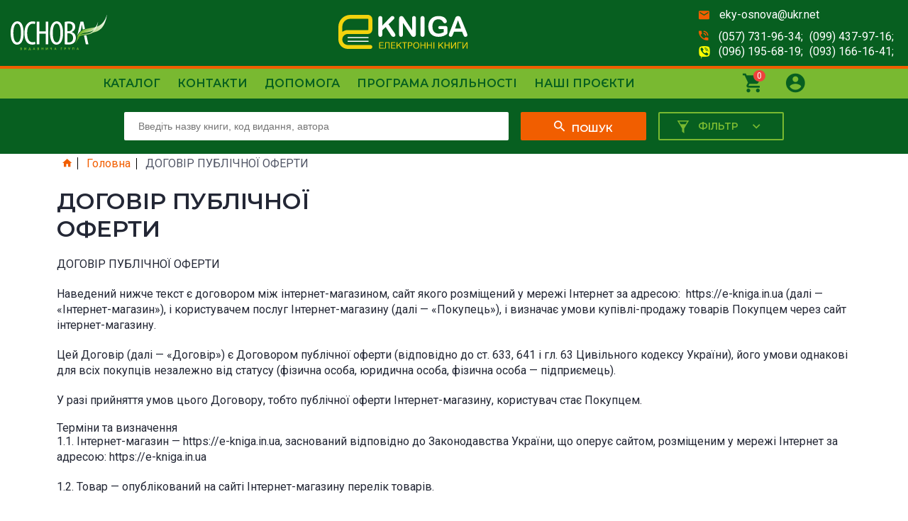

--- FILE ---
content_type: text/html
request_url: https://e-kniga.in.ua/page/litsenzionnoe_soglashenie/
body_size: 14588
content:
<!DOCTYPE html>
<html lang="en">
<head>
    <meta charset="UTF-8">
    <meta name="viewport" content="width=device-width, initial-scale=1">
    <base href="https://e-kniga.in.ua/" />
    <title>ДОГОВІР ПУБЛІЧНОЇ ОФЕРТИ</title>
    <meta name="keywords" content="">
    <meta name="description" content="Ліцензійна угода сайту https://e-kniga.in.ua ДОГОВІР ПУБЛІЧНОЇ ОФЕРТИ">

    <link href="https://fonts.googleapis.com/css?family=Roboto:300, 400,500,700&display=swap" rel="stylesheet">
    <link href="https://fonts.googleapis.com/css?family=Montserrat:300,400,500,600,700&display=swap" rel="stylesheet">    <link rel="stylesheet" href="./templates/ebook/styles/styles.css">
    <link rel="stylesheet" href="./templates/ebook/styles/add.css?v=3">
    <script src="./templates/ebook//scripts/jquery-3.4.1.min.js" integrity="sha256-CSXorXvZcTkaix6Yvo6HppcZGetbYMGWSFlBw8HfCJo=" crossorigin="anonymous"></script>
    <script src="./templates/ebook/scripts/jquery.selectric.js"></script>
    <script src="./templates/ebook/scripts/owl.carousel.min.js"></script>
    <script src="./templates/ebook/scripts/jquery.fancybox.js"></script>
    <script src="./templates/ebook/scripts/jquery.mask.js"></script>
    <script src="./templates/ebook/scripts/bpopup.js"></script>
    <script src="./templates/ebook/scripts/main.js"></script>
    <link rel="shortcut icon" href="./templates/ebook/images/favicon-green-newnewnews.png" type="image/png">
<meta name="google-site-verification" content="hZF3fRm8psCC07ipCWCgGQWnA8bDBxrez6fgUIooHIc" />
 

 <!-- Hotjar Tracking Code for e-kniga.in.ua -->
<script>
    (function(h,o,t,j,a,r){
        h.hj=h.hj||function(){(h.hj.q=h.hj.q||[]).push(arguments)};
        h._hjSettings={hjid:80828,hjsv:5};
        a=o.getElementsByTagName('head')[0];
        r=o.createElement('script');r.async=1;
        r.src=t+h._hjSettings.hjid+j+h._hjSettings.hjsv;
        a.appendChild(r);
    })(window,document,'//static.hotjar.com/c/hotjar-','.js?sv=');
</script>

</head>
<body>
    <header>
    <div class="header-top">
        <div class="mobile-nav-btn">
            <i class="zmdi zmdi-menu"></i>
        </div>
        <div class="ebok-logo">
            <a href="/"><img src="./templates/ebook/images/osnova-logo.svg" alt="osnova"></a>
        </div>
        <div class="ebok-logo">
            <a href="/"><img src="./templates/ebook/images/e-kniga-logo.svg" alt="e-kniga"></a>
        </div>
        <ul class="header-links">
            <li>
                <i class="zmdi zmdi-email"></i>
                <a href="mailto:eky-osnova@ukr.net">eky-osnova@ukr.net</a>
            </li>
            <li>
                <i class="zmdi zmdi-phone-in-talk"></i>

                <p>
                    <a href="tel:0577319634">(057) 731-96-34&#059;</a>
                    <a href="tel:0994379716">(099) 437-97-16&#059;</a>
                    <a class="vbr" href="tel:0961956819">(096) 195-68-19&#059;</a>
                    <a href="tel:0931661641">(093) 166-16-41&#059;</a>
                </p>
            </li>
        </ul>
        <ul class="mobile-header-toolbar">
            <li>
                <button class="search-btn">
                    <i class="zmdi zmdi-search"></i>
                </button>
            </li>
            <li>
                <button class="filter-btn">
                    <img src="./templates/ebook/images/filter-24px.svg" alt="">
                    <i class="zmdi zmdi-close"></i>
                </button>
            </li>
            <li>
                <button class="cart-btn">
                    <i class="zmdi zmdi-shopping-cart"></i>
                    <span class="header-cart-count">0</span>
                </button>
            </li>
            <li>
                <button class="user-acc-btn">
                    <i class="zmdi zmdi-account-circle"></i>
                </button>
            </li>
        </ul>
    </div>
    <div class="header-bottom-wrapper">
        <div class="header-bottom">
            <nav>
                <ul>
                    <li>
                        <a href="#">Каталог</a>
                        <div class="open-second-lvl-dropdown">
                            <i class="zmdi zmdi-caret-down"></i>
                        </div>
                        <ul class="drop-drown-menu">
                             <li>
                                <a style="color: #ec1212;" href="listproducts.php?discount=true">Акції та знижки</a>
                            </li>
                                                                                                                                                                                                                                                                                                                          <li>
                                <a href="category/Batkam/">Батькам</a>
                            </li>
                                                                                                                                                                                                                                                                                                                                                                                                                                                                                                                                                                                                                                                                                                                                                                                                                                                                                                                                               <li>
                                <a href="category/Zagalna-metodika/">Загальна методика</a>
                            </li>
                                                                                                                                                                                                                                   <li>
                                <a href="category/ZDO/">ЗДО</a>
                            </li>
                                                                                                                                                                                                                                                                                                                                                                                                                                                                                                                                                                                                                                                                                                                                                                                                                                                                                                                                                                                                                                                                                                                          <li>
                                <a href="category/Nova-ukrainska-shkola/">Нова українська школа</a>
                            </li>
                                                                                                                                                                                                                                                                                                                                                                                                                                                                                                                                                                                                                                                                                                                                                                                                                                                                                                                                               <li>
                                <a href="category/Pozaklasna-robota/">Позакласна робота</a>
                            </li>
                                                                                                                 <li>
                                <a href="category/Pochatkova-shkola/">Початкова школа</a>
                            </li>
                                                                                                                                                                                                                                                                                                                                                     <li>
                                <a href="category/Psihologu-Logopedu/">Психологу. Логопеду</a>
                            </li>
                                                                                                                                                                          <li>
                                <a href="category/Starsha-shkola/">Старша школа</a>
                            </li>
                                                                                                                                                                                                                                                                                                                                                                                                                                                                                                                                <li>
                                <a href="category/Upravlinnya-shkoloyu/">Управління школою</a>
                            </li>
                                                                                                                                                                                                                                                                                                                                                                                                                                                                                                                                                                                                                                                                                                                                                                                                                                                         
                        </ul>
                    </li>
                    <li ><a href="page/contacts/">Контакти</a></li>
                    <li ><a href="page/help/">Допомога</a></li>
                    <li ><a href="page/loyalty/">Програма лояльності</a></li>
                    <li ><a href="page/projects/">Наші проєкти</a></li>
                </ul>
            </nav>
            <div class="user-actions">
                <div class="header-cart">
                    <a href="cart.php"><i class="zmdi zmdi-shopping-cart"></i></a>
                    <span class="header-cart-count">0</span>
                    <div class="header-minicart">
                        <h3 class="changethis">Книги, додані у кошик</h3>
                        <h3 class="changethis2" style="display: none;">Ваш кошик порожній</h3>
                        <ul class="minicart-items">

                        </ul>

                        <div class="minicart-actions">
                            <a href="cart.php?addittocart=1" class="buy-products">Оформити замовлення</a>
                            <a href="/" class="continue-shopping">Продовжити покупки</a>
                        </div>
                    </div>
                </div>

                <div class="user-account">
                    
                    
                                        <a href="#"><i class="zmdi zmdi-account-circle"></i></a>
                    <ul class="user-account-dropdown">
                        <li>
                            <a href="login.php"><i class="zmdi zmdi-sign-in"></i> Вхід</a>
                        </li>
                        <li>
                            <a  class="register-new-user"><i class="zmdi zmdi-account-add"></i>Реєстрація</a>
                        </li>
                    </ul>
                                    </div>
            </div>
        </div>
    </div>
    <div class="header-search has-filter-button">
        <form action="listproducts.php" method="get" >
            <input value="" type="text" placeholder="Введіть назву книги, код видання, автора" name="search">
            <button><i class="zmdi zmdi-search"></i><span>Пошук</span></button>
            <button class="open-category-filter-btn"><svg width="24" height="24" viewBox="0 0 24 24" fill="white" xmlns="http://www.w3.org/2000/svg">
                <path d="M3.75 4L10.5 15.3205V19.75L13.5 22V15.3205L20.25 4H3.75ZM17.6093 5.5L15.3735 9.25H8.6265L6.39075 5.5H17.6093Z" fill="#79B931"/>
            </svg>
                <span>Фільтр</span><i class="zmdi zmdi-chevron-down"></i></button>
        </form>
    </div>
    <div class="header-filters header-filters-category">

            <ul class="tab-labels">
                <li class="filter-tab-label   active" data-tab-content="elementary-school">Початкова школа</li>
                <li class="filter-tab-label " data-tab-content="old-school">Старша школа</li>
                <li class="filter-tab-label " data-tab-content="zdo">ЗДО</li>
            </ul>
            <div class="tab-content elementary-school   active">
                <form action="listproducts.php"  class="topfilterform">
                    <div class="filter-param">
                        <label for="subject">Предмет</label>
                        <select name="cat_id" id="subject">
                        	<option value="26">Будь-який</option>
                        	                        	
                            <option  value="77">Інформатика</option>
                                                    	
                            <option  value="78">Інші книги</option>
                                                    	
                            <option  value="75">Англійська мова</option>
                                                    	
                            <option  value="76">Варіативний курс</option>
                                                    	
                            <option  value="79">Математика</option>
                                                    	
                            <option  value="109">Музичне мистецтво</option>
                                                    	
                            <option  value="80">Навчання грамоти</option>
                                                    	
                            <option  value="81">Образотворче мистецтво</option>
                                                    	
                            <option  value="82">Основи здоров'я</option>
                                                    	
                            <option  value="83">Письмо</option>
                                                    	
                            <option  value="84">Природознавство</option>
                                                    	
                            <option  value="86">Трудове навчання</option>
                                                    	
                            <option  value="87">Українська мова</option>
                                                    	
                            <option  value="88">Фізична культура</option>
                                                    	
                            <option  value="89">Читання</option>
                                                    	
                            <option  value="91">Я і Україна</option>
                                                    	
                            <option  value="90">Я досліджую світ</option>
                                                    	
                            <option  value="92">Я у світі</option>
                                                    </select>
                    </div>

                    <div class="filter-param">
                        <label for="school-class">Клас</label>
                        <select name="params[1]" id="school-class">
                        	<option value="">Будь-який</option>
                           	
 <option   value="7">1 клас</option>
                            
                            
 <option   value="8">2 клас</option>
                            
                            
 <option   value="9">3 клас</option>
                            
                            
 <option   value="10">4 клас</option>
                            
                            
                           
                            
                            
                           
                            
                            
                           
                            
                            
                           
                            
                            
                           
                            
                            
                           
                            
                            
                           
                            
                                                    </select>
                    </div>
                    <div class="filter-param">
                        <label for="serial">Серія</label>
                        <select name="params[2]" id="serial">
                            <option value="">Будь-яка</option>
                                                       <option  value="156">Activity book</option>
                                                        <option  value="162">PRO науку</option>
                                                        <option  value="108">А мій не такий, як усі</option>
                                                        <option  value="116">Абетка керівника</option>
                                                        <option  value="186">Адвент</option>
                                                        <option  value="86">Адміністратору школи</option>
                                                        <option  value="82">Бібліотека журналу</option>
                                                        <option  value="170">Бібліотечка вчителя</option>
                                                        <option  value="92">Бібліотечка школяра</option>
                                                        <option  value="177">ВАУ-математика</option>
                                                        <option  value="118">Варіативний курс</option>
                                                        <option  value="163">Веселий тренажер</option>
                                                        <option  value="124">Вихователю ГПД</option>
                                                        <option  value="84">Виховна робота</option>
                                                        <option  value="98">Впевнений старт</option>
                                                        <option  value="161">Візуалізований довідник</option>
                                                        <option  value="91">Готуємось до ЗНО</option>
                                                        <option  value="166">Готуємось до НУШ</option>
                                                        <option  value="147">Граматика для молодших школярів</option>
                                                        <option  value="174">ДЗУМ-навчання</option>
                                                        <option  value="126">Дидактична картотека</option>
                                                        <option  value="81">Дидактичні матеріали</option>
                                                        <option  value="83">Для турботливих батьків</option>
                                                        <option  value="97">До школи залюбки</option>
                                                        <option  value="181">Довідник учня</option>
                                                        <option  value="100">Довідники</option>
                                                        <option  value="140">Домашній репетитор</option>
                                                        <option  value="152">Експрес-підготовка</option>
                                                        <option  value="72">Електронний конструктор уроку</option>
                                                        <option  value="38">Електронний тренажер</option>
                                                        <option  value="107">Енциклопедія цікавинок</option>
                                                        <option  value="106">Життя як проект</option>
                                                        <option  value="101">Життєві компетентності</option>
                                                        <option  value="93">Життєві навички</option>
                                                        <option  value="133">ЗДО+школа</option>
                                                        <option  value="94">ЗДО. Вихователю</option>
                                                        <option  value="99">ЗДО. Керівнику</option>
                                                        <option  value="141">ЗДО. Логопеду</option>
                                                        <option  value="88">ЗДО. Музичному керівнику</option>
                                                        <option  value="157">ЗДО. Психологу</option>
                                                        <option  value="154">ЗДО. Психологія виховання</option>
                                                        <option  value="178">Збірники завдань</option>
                                                        <option  value="176">Зимові канікули</option>
                                                        <option  value="113">Золота педагогічна скарбнця</option>
                                                        <option  value="158">Зошити НУШ</option>
                                                        <option  value="137">Календарне планування</option>
                                                        <option  value="136">Класний керівник</option>
                                                        <option  value="104">Ключові компетентності</option>
                                                        <option  value="112">Книги для сім'ї</option>
                                                        <option  value="185">Кольоровий світ</option>
                                                        <option  value="142">Комп'ютер для вчителя</option>
                                                        <option  value="111">Контроль знань</option>
                                                        <option  value="89">Корисні канікули</option>
                                                        <option  value="164">Корисні навички</option>
                                                        <option  value="80">Кроки до успіху</option>
                                                        <option  value="95">Логопеду</option>
                                                        <option  value="146">Логіка</option>
                                                        <option  value="175">Літні канікули</option>
                                                        <option  value="34">Методична література</option>
                                                        <option  value="109">Моя методика</option>
                                                        <option  value="127">Мудрі казки</option>
                                                        <option  value="114">Мій зошит</option>
                                                        <option  value="76">Мій конспект</option>
                                                        <option  value="169">Мій конспект. Матеріали до уроків</option>
                                                        <option  value="129">Навчально-методичний комплект</option>
                                                        <option  value="150">Навчаюсь сам</option>
                                                        <option  value="123">Навчаємось проектувати</option>
                                                        <option  value="77">Наочні посібники</option>
                                                        <option  value="148">Настільна книга</option>
                                                        <option  value="90">Нова українська школа</option>
                                                        <option  value="165">Новий Базовий компонент</option>
                                                        <option  value="117">Новий стандарт</option>
                                                        <option  value="87">Нові формати освіти</option>
                                                        <option  value="79">Олімпіади</option>
                                                        <option  value="160">Оцінювання</option>
                                                        <option  value="153">Педагогічна майстерня. Інновації</option>
                                                        <option  value="119">Перший тренінг</option>
                                                        <option  value="135">Перші правила маленької людини</option>
                                                        <option  value="130">Поглиблене вивчення</option>
                                                        <option  value="138">Позакласні заходи</option>
                                                        <option  value="139">Популярна психологія</option>
                                                        <option  value="78">Посібник для вчителя</option>
                                                        <option  value="110">Проектна діяльність</option>
                                                        <option  value="131">Професійний довідник</option>
                                                        <option  value="120">Психологічна служба школи</option>
                                                        <option  value="145">Психологія виховання</option>
                                                        <option  value="149">Робоча документація</option>
                                                        <option  value="85">Розмовляємо правильно</option>
                                                        <option  value="121">Розумні прогулянки</option>
                                                        <option  value="96">Рік до школи</option>
                                                        <option  value="134">Соціальному педагогу</option>
                                                        <option  value="143">Творчому педагогу</option>
                                                        <option  value="75">Усі уроки</option>
                                                        <option  value="183">Хочу знати!</option>
                                                        <option  value="173">Цікаве літо</option>
                                                        <option  value="168">Цікаві завдання</option>
                                                        <option  value="184">Чаросвіт</option>
                                                        <option  value="155">Чарівна англійська. Дидактичні матеріали</option>
                                                        <option  value="125">Чемпіони знань</option>
                                                        <option  value="182">Читанки</option>
                                                        <option  value="115">Шкільна бібліотека</option>
                                                        <option  value="151">Шкільний театр</option>
                                                    </select>
                    </div>
                    <div class="filter-param">
                        <label for="type-of-publish">Вид видання</label>
                        <select name="params[3]" id="type-of-publish">
                             <option value="">Будь-який</option>
                                                        <option  value="73">Диски</option>
                                                        <option  value="24">Журнали</option>
                                                        <option  value="27">Зовнішні видавці</option>
                                                        <option  value="51">Зошити</option>
                                                        <option  value="171">Картки</option>
                                                        <option  value="74">Книги</option>
                                                        <option  value="22">Плакати</option>
                                                        <option  value="21">Презентації та конспекти</option>
                                                    </select>
                    </div>
                    <button type="submit"><img src="./templates/ebook/images/filter-24px.svg" alt=""> Застосувати</button>
                    <input type="hidden" name="topfiltercatselectedtab" id="topfiltercatselectedtab" value="elementary-school">
                </form>
            </div>
            <div class="tab-content old-school  ">
                <form action="listproducts.php"  class="topfilterform">
                    <div class="filter-param">
                        <label for="cat_id">Предмет</label>
                        <select name="cat_id" id="old-school-subject">
                          <option value="27">Будь-який</option>
                                                      
                            <option  value="53">Інформатика</option>
                                                      
                            <option  value="54">Історія України</option>
                                                      
                            <option  value="34">Алгебра</option>
                                                      
                            <option  value="45">Англійська мова</option>
                                                      
                            <option  value="46">Біологія</option>
                                                      
                            <option  value="47">Всесвітня історія</option>
                                                      
                            <option  value="48">Географія</option>
                                                      
                            <option  value="49">Геометрія</option>
                                                      
                            <option  value="50">Громадянська освіта</option>
                                                      
                            <option  value="74">Друга іноземна мова</option>
                                                      
                            <option  value="70">Екологія</option>
                                                      
                            <option  value="51">Економіка</option>
                                                      
                            <option  value="52">Зарубіжна література</option>
                                                      
                            <option  value="108">Захист Вітчизни</option>
                                                      
                            <option  value="103">ЗНО</option>
                                                      
                            <option  value="55">Математика</option>
                                                      
                            <option  value="56">Мистецтво</option>
                                                      
                            <option  value="57">Основи здоров'я</option>
                                                      
                            <option  value="114">Пізнаємо природу</option>
                                                      
                            <option  value="58">Правознавство</option>
                                                      
                            <option  value="59">Природознавство</option>
                                                      
                            <option  value="60">Трудове навчання</option>
                                                      
                            <option  value="61">Українська література</option>
                                                      
                            <option  value="64">Українська мова</option>
                                                      
                            <option  value="66">Фізика</option>
                                                      
                            <option  value="67">Фізична культура</option>
                                                      
                            <option  value="69">Факультативні предмети</option>
                                                      
                            <option  value="68">Хімія</option>
                                                    </select>
                    </div>
                    <div class="filter-param">
                        <label for="old-school-class">Клас

                        </label>
                        <select name="params[1]" id="old-school-class">
                             <option value="">Будь-який</option>

                                                       
                           
   
                                                       
                           
   
                                                       
                           
   
                                                       
                           
   
                                                       
                                   <option   value="11">5 клас</option>                    
   
                                                       
                                   <option   value="12">6 клас</option>                    
   
                                                       
                                   <option   value="13">7 клас</option>                    
   
                                                       
                                   <option   value="14">8 клас</option>                    
   
                                                       
                                   <option   value="15">9 клас</option>                    
   
                                                       
                                   <option   value="16">10 клас</option>                    
   
                                                       
                                   <option   value="17">11 клас</option>                    
   
                                                    </select>
                    </div>
                    <div class="filter-param">
                        <label for="old-school-serial">Серія</label>
                        <select name="params[2]" id="old-school-serial">
                            <option value="">Будь-яка</option>
                                                         <option    value="156">Activity book</option>
                                                        <option    value="162">PRO науку</option>
                                                        <option    value="108">А мій не такий, як усі</option>
                                                        <option    value="116">Абетка керівника</option>
                                                        <option    value="186">Адвент</option>
                                                        <option    value="86">Адміністратору школи</option>
                                                        <option    value="82">Бібліотека журналу</option>
                                                        <option    value="170">Бібліотечка вчителя</option>
                                                        <option    value="92">Бібліотечка школяра</option>
                                                        <option    value="177">ВАУ-математика</option>
                                                        <option    value="118">Варіативний курс</option>
                                                        <option    value="163">Веселий тренажер</option>
                                                        <option    value="124">Вихователю ГПД</option>
                                                        <option    value="84">Виховна робота</option>
                                                        <option    value="98">Впевнений старт</option>
                                                        <option    value="161">Візуалізований довідник</option>
                                                        <option    value="91">Готуємось до ЗНО</option>
                                                        <option    value="166">Готуємось до НУШ</option>
                                                        <option    value="147">Граматика для молодших школярів</option>
                                                        <option    value="174">ДЗУМ-навчання</option>
                                                        <option    value="126">Дидактична картотека</option>
                                                        <option    value="81">Дидактичні матеріали</option>
                                                        <option    value="83">Для турботливих батьків</option>
                                                        <option    value="97">До школи залюбки</option>
                                                        <option    value="181">Довідник учня</option>
                                                        <option    value="100">Довідники</option>
                                                        <option    value="140">Домашній репетитор</option>
                                                        <option    value="152">Експрес-підготовка</option>
                                                        <option    value="72">Електронний конструктор уроку</option>
                                                        <option    value="38">Електронний тренажер</option>
                                                        <option    value="107">Енциклопедія цікавинок</option>
                                                        <option    value="106">Життя як проект</option>
                                                        <option    value="101">Життєві компетентності</option>
                                                        <option    value="93">Життєві навички</option>
                                                        <option    value="133">ЗДО+школа</option>
                                                        <option    value="94">ЗДО. Вихователю</option>
                                                        <option    value="99">ЗДО. Керівнику</option>
                                                        <option    value="141">ЗДО. Логопеду</option>
                                                        <option    value="88">ЗДО. Музичному керівнику</option>
                                                        <option    value="157">ЗДО. Психологу</option>
                                                        <option    value="154">ЗДО. Психологія виховання</option>
                                                        <option    value="178">Збірники завдань</option>
                                                        <option    value="176">Зимові канікули</option>
                                                        <option    value="113">Золота педагогічна скарбнця</option>
                                                        <option    value="158">Зошити НУШ</option>
                                                        <option    value="137">Календарне планування</option>
                                                        <option    value="136">Класний керівник</option>
                                                        <option    value="104">Ключові компетентності</option>
                                                        <option    value="112">Книги для сім'ї</option>
                                                        <option    value="185">Кольоровий світ</option>
                                                        <option    value="142">Комп'ютер для вчителя</option>
                                                        <option    value="111">Контроль знань</option>
                                                        <option    value="89">Корисні канікули</option>
                                                        <option    value="164">Корисні навички</option>
                                                        <option    value="80">Кроки до успіху</option>
                                                        <option    value="95">Логопеду</option>
                                                        <option    value="146">Логіка</option>
                                                        <option    value="175">Літні канікули</option>
                                                        <option    value="34">Методична література</option>
                                                        <option    value="109">Моя методика</option>
                                                        <option    value="127">Мудрі казки</option>
                                                        <option    value="114">Мій зошит</option>
                                                        <option    value="76">Мій конспект</option>
                                                        <option    value="169">Мій конспект. Матеріали до уроків</option>
                                                        <option    value="129">Навчально-методичний комплект</option>
                                                        <option    value="150">Навчаюсь сам</option>
                                                        <option    value="123">Навчаємось проектувати</option>
                                                        <option    value="77">Наочні посібники</option>
                                                        <option    value="148">Настільна книга</option>
                                                        <option    value="90">Нова українська школа</option>
                                                        <option    value="165">Новий Базовий компонент</option>
                                                        <option    value="117">Новий стандарт</option>
                                                        <option    value="87">Нові формати освіти</option>
                                                        <option    value="79">Олімпіади</option>
                                                        <option    value="160">Оцінювання</option>
                                                        <option    value="153">Педагогічна майстерня. Інновації</option>
                                                        <option    value="119">Перший тренінг</option>
                                                        <option    value="135">Перші правила маленької людини</option>
                                                        <option    value="130">Поглиблене вивчення</option>
                                                        <option    value="138">Позакласні заходи</option>
                                                        <option    value="139">Популярна психологія</option>
                                                        <option    value="78">Посібник для вчителя</option>
                                                        <option    value="110">Проектна діяльність</option>
                                                        <option    value="131">Професійний довідник</option>
                                                        <option    value="120">Психологічна служба школи</option>
                                                        <option    value="145">Психологія виховання</option>
                                                        <option    value="149">Робоча документація</option>
                                                        <option    value="85">Розмовляємо правильно</option>
                                                        <option    value="121">Розумні прогулянки</option>
                                                        <option    value="96">Рік до школи</option>
                                                        <option    value="134">Соціальному педагогу</option>
                                                        <option    value="143">Творчому педагогу</option>
                                                        <option    value="75">Усі уроки</option>
                                                        <option    value="183">Хочу знати!</option>
                                                        <option    value="173">Цікаве літо</option>
                                                        <option    value="168">Цікаві завдання</option>
                                                        <option    value="184">Чаросвіт</option>
                                                        <option    value="155">Чарівна англійська. Дидактичні матеріали</option>
                                                        <option    value="125">Чемпіони знань</option>
                                                        <option    value="182">Читанки</option>
                                                        <option    value="115">Шкільна бібліотека</option>
                                                        <option    value="151">Шкільний театр</option>
                                                    </select>
                    </div>
                    <div class="filter-param">
                        <label for="old-school-type-of-publish">Вид видання</label>
                        <select name="params[3]" id="old-school-type-of-publish">
                            <option value="">Будь-який</option>
                             <option   value="73">Диски</option>
                                                        <option   value="24">Журнали</option>
                                                        <option   value="27">Зовнішні видавці</option>
                                                        <option   value="51">Зошити</option>
                                                        <option   value="171">Картки</option>
                                                        <option   value="74">Книги</option>
                                                        <option   value="22">Плакати</option>
                                                        <option   value="21">Презентації та конспекти</option>
                                                    </select>
                    </div>
                    <button type="submit"><img src="./templates/ebook/images/filter-24px.svg" alt=""> Застосувати</button>
                    <input type="hidden" name="topfiltercatselectedtab" id="topfiltercatselectedtab" value="old-school">
                </form>
            </div>
            <div class="tab-content zdo ">
                <form action="listproducts.php"  class="topfilterform ">
                    <div class="filter-param">
                        <label for="zdo-position">Посада</label>
                        <select name="params[7]" id="zdo-position">
                        <option value="">Будь-яка</option>
                                                        <option   value="53">Вихователь</option>
                                                        <option   value="56">Керівник</option>
                                                        <option   value="102">Музичний керівник</option>
                                                        <option   value="103">Психолог</option>
                                                    </select>
                    </div>
                    <div class="filter-param">
                        <label for="zdo-age">Вік</label>
                        <select name="params[8]" id="zdo-age">
                            <option value="">Будь-який</option>
                                                        <option  value="46">3-й рік життя</option>
                                                        <option  value="47">4-й рік життя</option>
                                                        <option  value="49">5-й рік життя</option>
                                                        <option  value="50">6-й рік життя</option>
                                                    </select>
                    </div>
                    <div class="filter-param">
                        <label for="zdo-serial">Серія</label>
                        <select name="params[2]" id="zdo-serial">
                            <option value="">Будь-яка</option>
                                                       <option  value="156">Activity book</option>
                                                        <option  value="162">PRO науку</option>
                                                        <option  value="108">А мій не такий, як усі</option>
                                                        <option  value="116">Абетка керівника</option>
                                                        <option  value="186">Адвент</option>
                                                        <option  value="86">Адміністратору школи</option>
                                                        <option  value="82">Бібліотека журналу</option>
                                                        <option  value="170">Бібліотечка вчителя</option>
                                                        <option  value="92">Бібліотечка школяра</option>
                                                        <option  value="177">ВАУ-математика</option>
                                                        <option  value="118">Варіативний курс</option>
                                                        <option  value="163">Веселий тренажер</option>
                                                        <option  value="124">Вихователю ГПД</option>
                                                        <option  value="84">Виховна робота</option>
                                                        <option  value="98">Впевнений старт</option>
                                                        <option  value="161">Візуалізований довідник</option>
                                                        <option  value="91">Готуємось до ЗНО</option>
                                                        <option  value="166">Готуємось до НУШ</option>
                                                        <option  value="147">Граматика для молодших школярів</option>
                                                        <option  value="174">ДЗУМ-навчання</option>
                                                        <option  value="126">Дидактична картотека</option>
                                                        <option  value="81">Дидактичні матеріали</option>
                                                        <option  value="83">Для турботливих батьків</option>
                                                        <option  value="97">До школи залюбки</option>
                                                        <option  value="181">Довідник учня</option>
                                                        <option  value="100">Довідники</option>
                                                        <option  value="140">Домашній репетитор</option>
                                                        <option  value="152">Експрес-підготовка</option>
                                                        <option  value="72">Електронний конструктор уроку</option>
                                                        <option  value="38">Електронний тренажер</option>
                                                        <option  value="107">Енциклопедія цікавинок</option>
                                                        <option  value="106">Життя як проект</option>
                                                        <option  value="101">Життєві компетентності</option>
                                                        <option  value="93">Життєві навички</option>
                                                        <option  value="133">ЗДО+школа</option>
                                                        <option  value="94">ЗДО. Вихователю</option>
                                                        <option  value="99">ЗДО. Керівнику</option>
                                                        <option  value="141">ЗДО. Логопеду</option>
                                                        <option  value="88">ЗДО. Музичному керівнику</option>
                                                        <option  value="157">ЗДО. Психологу</option>
                                                        <option  value="154">ЗДО. Психологія виховання</option>
                                                        <option  value="178">Збірники завдань</option>
                                                        <option  value="176">Зимові канікули</option>
                                                        <option  value="113">Золота педагогічна скарбнця</option>
                                                        <option  value="158">Зошити НУШ</option>
                                                        <option  value="137">Календарне планування</option>
                                                        <option  value="136">Класний керівник</option>
                                                        <option  value="104">Ключові компетентності</option>
                                                        <option  value="112">Книги для сім'ї</option>
                                                        <option  value="185">Кольоровий світ</option>
                                                        <option  value="142">Комп'ютер для вчителя</option>
                                                        <option  value="111">Контроль знань</option>
                                                        <option  value="89">Корисні канікули</option>
                                                        <option  value="164">Корисні навички</option>
                                                        <option  value="80">Кроки до успіху</option>
                                                        <option  value="95">Логопеду</option>
                                                        <option  value="146">Логіка</option>
                                                        <option  value="175">Літні канікули</option>
                                                        <option  value="34">Методична література</option>
                                                        <option  value="109">Моя методика</option>
                                                        <option  value="127">Мудрі казки</option>
                                                        <option  value="114">Мій зошит</option>
                                                        <option  value="76">Мій конспект</option>
                                                        <option  value="169">Мій конспект. Матеріали до уроків</option>
                                                        <option  value="129">Навчально-методичний комплект</option>
                                                        <option  value="150">Навчаюсь сам</option>
                                                        <option  value="123">Навчаємось проектувати</option>
                                                        <option  value="77">Наочні посібники</option>
                                                        <option  value="148">Настільна книга</option>
                                                        <option  value="90">Нова українська школа</option>
                                                        <option  value="165">Новий Базовий компонент</option>
                                                        <option  value="117">Новий стандарт</option>
                                                        <option  value="87">Нові формати освіти</option>
                                                        <option  value="79">Олімпіади</option>
                                                        <option  value="160">Оцінювання</option>
                                                        <option  value="153">Педагогічна майстерня. Інновації</option>
                                                        <option  value="119">Перший тренінг</option>
                                                        <option  value="135">Перші правила маленької людини</option>
                                                        <option  value="130">Поглиблене вивчення</option>
                                                        <option  value="138">Позакласні заходи</option>
                                                        <option  value="139">Популярна психологія</option>
                                                        <option  value="78">Посібник для вчителя</option>
                                                        <option  value="110">Проектна діяльність</option>
                                                        <option  value="131">Професійний довідник</option>
                                                        <option  value="120">Психологічна служба школи</option>
                                                        <option  value="145">Психологія виховання</option>
                                                        <option  value="149">Робоча документація</option>
                                                        <option  value="85">Розмовляємо правильно</option>
                                                        <option  value="121">Розумні прогулянки</option>
                                                        <option  value="96">Рік до школи</option>
                                                        <option  value="134">Соціальному педагогу</option>
                                                        <option  value="143">Творчому педагогу</option>
                                                        <option  value="75">Усі уроки</option>
                                                        <option  value="183">Хочу знати!</option>
                                                        <option  value="173">Цікаве літо</option>
                                                        <option  value="168">Цікаві завдання</option>
                                                        <option  value="184">Чаросвіт</option>
                                                        <option  value="155">Чарівна англійська. Дидактичні матеріали</option>
                                                        <option  value="125">Чемпіони знань</option>
                                                        <option  value="182">Читанки</option>
                                                        <option  value="115">Шкільна бібліотека</option>
                                                        <option  value="151">Шкільний театр</option>
                                                    </select>
                    </div>
                    <div class="filter-param">
                        <label for="type-of-publish">Вид видання</label>
                        <select name="params[3]" id="zdo-type-of-publish">
                            <option value="">Будь-який</option>
                                                        <option   value="73">Диски</option>
                                                        <option   value="24">Журнали</option>
                                                        <option   value="27">Зовнішні видавці</option>
                                                        <option   value="51">Зошити</option>
                                                        <option   value="171">Картки</option>
                                                        <option   value="74">Книги</option>
                                                        <option   value="22">Плакати</option>
                                                        <option   value="21">Презентації та конспекти</option>
                                                    </select>
                    </div>
                    <button type="submit"><img src="./templates/ebook/images/filter-24px.svg" alt=""> Застосувати</button>
                    <input type="hidden" name="topfiltercat" value="true">
                    <input type="hidden" name="topfiltercatselectedtab" id="topfiltercatselectedtab" value="zdo">
                    
                </form>
            </div>
        </div>
</header>
    <ul class="breadcrumbs">
        <li><a href="#"><i class="zmdi zmdi-home"></i></a></li>
        
       
                         
                          
         
                   
         <li><a href="index.php">Головна </a></li>  <li class="active"><a href="#">ДОГОВІР ПУБЛІЧНОЇ ОФЕРТИ</a></li>
                                   
          
                                             
        
                      
       
    </ul>
    <div class="wrapper clearfix">
        <div class="loyalty-wrapper">
            <div class="loyalty-banner">
                
                <div class="loyalty-banner-content">
                    <h2>ДОГОВІР ПУБЛІЧНОЇ ОФЕРТИ</h2>
                </div>
                
            </div>
            <div class="loyalty-content">
                <p><strong>ДОГОВІР ПУБЛІЧНОЇ ОФЕРТИ</strong></p>
<p>Наведений нижче текст є договором між інтернет-магазином, сайт якого розміщений у мережі Інтернет за адресою: &nbsp;<strong>https://e-kniga.in.ua</strong>&nbsp;(далі &mdash; &laquo;Інтернет-магазин&raquo;), і користувачем послуг Інтернет-магазину (далі &mdash; &laquo;Покупець&raquo;), і визначає умови купівлі-продажу товарів Покупцем через сайт інтернет-магазину.</p>
<p>Цей Договір (далі &mdash; &laquo;Договір&raquo;) є Договором публічної оферти (відповідно до ст. 633, 641 і гл. 63 Цивільного кодексу України), його умови однакові для всіх покупців незалежно від статусу (фізична особа, юридична особа, фізична особа &mdash; підприємець).</p>
<p>У разі прийняття умов цього Договору, тобто публічної оферти Інтернет-магазину, користувач стає Покупцем.</p>
<ol>
<li><strong> Терміни та визначення</strong></li>
</ol>
<p>1.1. Інтернет-магазин &mdash;&nbsp;<strong>https://e-kniga.in.ua</strong>, заснований відповідно до Законодавства України, що оперує сайтом, розміщеним у мережі Інтернет за адресою:&nbsp;<strong>https://e-kniga.in.ua</strong></p>
<p>1.2. Товар &mdash; опублікований на сайті Інтернет-магазину перелік товарів.</p>
<p>1.3. Покупець &mdash; фізична особа, яка досягла вісімнадцятирічного віку, що отримує інформацію від Інтернет-магазину, розміщує замовлення на Товари, представлені на сайті Інтернет-магазину, з метою, не пов&rsquo;язаною зі здійсненням підприємницької діяльності, чи юридична особа / фізична особа &mdash; підприємець.</p>
<p>1.4. Замовлення &mdash; оформлена і розміщена заявка Покупця, адресована Інтернет-магазину для подальшого їх викупу Покупцем.</p>
<p>1.5. Сайт &mdash; сукупність сторінок, доступ до яких здійснюється за допомогою веббраузера, і програмних модулів, об&rsquo;єднаних єдиною системою управління, розташованих у мережі Інтернет за адресою:&nbsp;<strong>https://e-kniga.in.ua</strong>&nbsp;&nbsp;, і містить усі ознаки публічної оферти з пошуку, покупки Товарів, обраних Покупцем на сайті.</p>
<p>1.6. Особистий кабінет &mdash; простір на Сайті, доступ до якого має Покупець, у якому відображаються його персональна інформація та файли куплених товарів.</p>
<p>1.7. Отримувач відшкодувань &mdash;&nbsp;<strong>https://e-kniga.in.ua</strong>&nbsp;</p>
<ol start="2">
<li><strong> Предмет Договору</strong></li>
</ol>
<p>2.1. Цей Договір визначає порядок взаємодії та умови надання Інтернет-магазином послуг Покупцеві, ґрунтуючись на його прагненні, бажанні та можливості скористатися послугами пошуку та покупки Товарів, а також на прагненні Інтернет-магазину надати Покупцеві потрібну йому інформацію та Товари згідно із Замовленням покупця, для подальшого придбання Покупцем.</p>
<p>2.2. Покупець погоджується з умовами цього Договору в момент оформлення Замовлення шляхом натискання на кнопку &laquo;Підтвердити замовлення&raquo;, що означає підтвердження Покупця про прочитання тексту цього Договору і згоду з його умовами. Надалі заперечення від Покупця щодо надання таким чином своєї згоди позбавляє Інтернет-магазин від будь-якого роду відповідальності за недотримання умов цього Договору і залишає право Інтернет-магазину скасувати Замовлення в односторонньому порядку.</p>
<p><strong>Правила роботи із Сайтом</strong></p>
<p>3.1. Покупець може переглядати зміст Сайту, оформляти замовлення, а також користуватися іншими його сервісами.</p>
<p>3.2. Реєстрація потрібна для доступу Покупця до персоналізованої інформації та надання додаткових можливостей роботи із Сайтом.</p>
<p>3.3. Реєструючись, Покупець зазначає такі дані:</p>
<ul>
<li>ім&rsquo;я, прізвище;</li>
<li>номер телефону;</li>
<li>адреса електронної пошти;</li>
<li>пароль.</li>
</ul>
<p>3.4. Покупець зобов&rsquo;язується надати точну і повну інформацію про себе, що відповідає дійсності. Інтернет-магазин не відповідає за точність і правильність інформації, залишеної Покупцем під час реєстрації та здійснення Замовлення.</p>
<p>3.5. Після реєстрації на Сайті Покупцеві надається доступ до Особистого кабінету.</p>
<p>3.6. Покупець зобов&rsquo;язується не повідомляти третім особам параметри доступу, зазначені під час реєстрації. У разі виникнення у Покупця підозр щодо несанкціонованого використання третіми особами таких параметрів, Покупець зобов&rsquo;язується негайно повідомити про це Інтернет-магазину, надіславши електронного листа на адресу:&nbsp;<strong>https://e-kniga.in.ua</strong>&nbsp;&nbsp;або зателефонувавши на номером: +380961956819.</p>
<p>3.7. Покупець відповідає за будь-які дії, здійснені на Сайті під його обліковим записом і від його імені.</p>
<p>3.8. Інтернет-магазин має право відмовити Покупцеві в користуванні послугами Інтернет-магазину, якщо у нього будуть підстави вважати, що Покупець зазначив недостовірні дані, або за умови несумлінної поведінки (наприклад, порушення умов цього Договору та ін.).</p>
<p>3.9. Заборонено використовувати Сайт у протизаконній і забороненій діяльності. Покупці Інтернет-магазину погоджуються дотримуватися законів України і норм поведінки, прийнятих у мережі Інтернет, зокрема: не розміщувати на сайті матеріали екстремістського, порнографічного чи іншого характеру, що зачіпають і / або ущемляють честь, гідність і / або ділову репутацію третіх осіб і порушують загальноприйняті норми моралі, а також не розміщувати рекламну інформацію без дозволу Інтернет-магазину.</p>
<p><strong>Порядок оформлення Замовлення</strong></p>
<p>4.1. Покупець оформлює Замовлення на Сайті самостійно.</p>
<p>4.2. Оформити Замовлення на Товари можуть тільки зареєстровані покупці.</p>
<ol start="5">
<li><strong> Ціна</strong></li>
</ol>
<p>5.1 Ціни на Товари та послуги визначаються Продавцем самостійно та вказані на сайті Інтернет-магазину.</p>
<p>5.2 Ціни на Товари та послуги можуть змінюватися Продавцем в односторонньому порядку залежно від кон'юнктури ринку. При цьому ціна окремої одиниці Товару, вартість якої оплачена Покупцем в повному обсязі, не може бути змінена Продавцем в односторонньому порядку.</p>
<p>5.3.Зобов'язання Покупця по оплаті Товару вважаються виконаними з моменту надходження Продавцю коштів на його рахунок.</p>
<p>5.4. Розрахунки між Продавцем і Покупцем за Товар здійснюються способами, зазначеними на сайті Інтернет-магазину в розділі &laquo;Допомога&raquo;: Як оплатити товар банківською картою (liqpay)? Як оплатити за допомогою Особистого рахунку (Особистого кабінету) Як оплатити товар грошовим переказом на реквізити?</p>
<ol start="6">
<li><strong> Порядок оплати</strong></li>
</ol>
<p>6.1. Покупець оплачує товари і послуги Інтернет-магазину на умовах, узгоджених сторонами в підтвердженому Інтернет-магазином замовленні Покупця:</p>
<p>&ndash; на умовах передоплати через платіжну систему LiqPay на рахунок Інтернет-магазину, враховуючи комісію 2,75 % від суми замовлення;</p>
<p>&ndash; отримувач відшкодувань Інтернет-магазин&nbsp;<strong>https://e-kniga.in.ua</strong>&nbsp;</p>
<p>&ndash; на умовах передоплати грошовим переказом за наступними реквізитами:</p>
<p>Товариство з обмеженою відповідальністю</p>
<p>Видавнича група &ldquo;Основа&rdquo;&raquo;</p>
<p>Код ЄДРПОУ 32031438</p>
<p>Р/рах UA883515330000026009052325850 в АТ КБ "ПРИВАТБАНК", м. Харків</p>
<p>ЄРДПОУ 14360570.</p>
<p>Призначення платежу: оплата електронних видань.</p>
<p>&ndash; на умовах через накопичені бонуси Особистого кабінету від покупок Товарів і участі в акціях (за умови достатньої кількості накопичених бонусів; інформацію про бонуси Покупець може дізнатися в своєму Особистому кабінеті).</p>
<ol start="7">
<li><strong>Умови повернення</strong></li>
</ol>
<p>7.1. Повернення товарів здійснюється відповідно до Постанови Кабінету Міністрів України № 172 від 19.03.1994 р.</p>
<ol start="8">
<li><strong> Конфіденційність і захист персональних даних</strong></li>
</ol>
<p>8.1. Під час реєстрації на Сайті Покупець залишає персональні та контактні дані, зазначені в п. 3.3. цього Договору, але не обмежуються ним.</p>
<p>8.2. Надаючи свої персональні дані на Сайті під час реєстрації або оформлення Замовлення, Покупець дає свою добровільну згоду на опрацювання та використання (зокрема передачу) своїх персональних даних без обмеження терміну дії такої згоди відповідно до Закону України &laquo;Про захист персональних даних&raquo; від 01.06 .2010 р.</p>
<p>8.3. Інтернет-магазин використовує отримані персональні дані для надання послуг, визначених цим Договором, для просування послуг, що надаються Інтернет-магазином, зокрема за допомогою автоматизованого опрацювання персональних даних.</p>
<p>8.4. Інтернет-магазин зобов&rsquo;язується не розголошувати отриману від Покупця інформацію. Не є порушенням надання Інтернет-магазином інформації агентам і третім особам, які діють на підставі Договору з Інтернет-магазином, зокрема для виконання зобов&rsquo;язань перед Покупцем, а також тоді, коли розкриття такої інформації встановлено вимогами законодавства.</p>
<p>8.5. Якщо Покупець не бажає, щоб Інтернет-магазин продовжував опрацьовувати персональні дані, то Покупцеві необхідно звернутися із заявою в службу підтримки. Тоді Покупець не зможе продовжувати користуватися послугами Інтернет-магазину.</p>
<p>8.6. Покупець відповідає за підтримання своїх персональних даних в актуальному стані. Інтернет-магазин не відповідає за неякісне виконання покладених на нього зобов&rsquo;язань у зв&rsquo;язку з неактуальністю інформації про Покупця або невідповідністю її дійсності.</p>
<ol start="9">
<li><strong> Інформаційні повідомлення</strong></li>
</ol>
<p>9.1. Реєструючись на Сайті, Покупець дає Інтернет-магазину згоду на отримання інформаційних повідомлень від Інтернет-магазину і його партнерів, що діють на підставі Договору з Інтернет-магазином, за допомогою служби коротких повідомлень (SMS) і електронної пошти.</p>
<p>9.2. У будь-який момент Покупець має право відмовитися від отримання такої розсилки, надіславши листа на сайт:&nbsp;<strong> e-kniga.in.ua</strong>.</p>
<ol start="10">
<li><strong> Правила використання матеріалів, розміщених на Сайті</strong></li>
</ol>
<p>10.1. Сайт містить матеріали, товарні знаки, фірмові найменування та інші захищені законом матеріали, включаючи, але не обмежуючись, тексти, фотографії, графічні зображення, музичні та звукові твори.</p>
<p>10.2. Увесь зміст Сайту охороняється законодавством України.</p>
<p>10.3. Покупець не має права використовувати матеріали, розміщені на Сайті, як-то вносити зміни, публікувати, передавати третім особам, брати участь у продажу або уступці, створювати вторинні документи та ін.</p>
<ol start="11">
<li><strong> Інші умови</strong></li>
</ol>
<p>11.1. Цей Договір укладено на території України, він підпорядковується матеріальному праву України.</p>
<p>11.2. Через недійсність будь-якого пункту або частини цього Договору не можна вважати недійсним увесь Договір у цілому.</p>
<p>11.3. Усі суперечки, що точаться між Покупцем та Інтернет-магазином, розв&rsquo;язуються шляхом переговорів. У разі недосягнення врегулювання суперечливого питання, Покупець або Інтернет-магазин можуть звернутися за розв&rsquo;язанням суперечки до судових органів відповідно до чинного законодавства.</p>
<p>11.4. Інтернет-магазин має право вносити зміни в текст цього Договору на власний розсуд у будь-який момент і без попереднього повідомлення Покупців. Актуальна (діюча) редакція Договору завжди доступна на Сайті.<br /><br />ТОВ Видавнича група "Основа"<br />Юридична адреса:<br />61001, м. Харків вул. Георгія Тарасенка, 66<br />+38 (050) 46-84-975<br />office1@osnova.com.ua<br />ЄДРПОУ 32031438<br />ІПН 320314320301</p>
            </div>
        </div>
    </div><div class="new-user-popup">
                        <div class="close-popup"><i class="zmdi zmdi-close"></i></div>
                        <div class="register-user-form-popup">
                            <h3>Реєстрація нового користувача</h3>
                            <form action="register.php" id="smallreg"  method="post" class="custom-form crate-user-popup-form">
                                <div class="form-row empty-field">
                                    <input type="text" id="name" name="name" required="required"  value="">
                                    <label for="name">Ім'я та прізвище<span>*</span></label>
                                    <p>Введіть ім'я та прізвище</p>
                                </div>
                               
                                <div class="form-row empty-field">
                                    <input type="email" name="email"   value=""  id="email" required="required">
                                    <label for="email">Електронна пошта <span>*</span></label>
                                    <p>Введіть адресу електронної пошти</p>
                                </div>
                                <div class="form-row">
                                    <input type="text" value="+38" 
 name="phone" id="user-phone-popup" class="custom-phone" maxlength="18" value="+38 " minlength="18" required="required">
                                    <label for="user-phone">Телефон <span>*</span></label>
                                    <p>Введіть номер телефону</p>
                                </div>


                                <div class="form-row">
                                    <input type="text" name="please"   value=""  id="please" required="required">
                                    <label for="please">Введіть ці цифри <span class="generated-code">7095</span> <span>*</span></label>
                                    <p>Введіть цифри </p><input type="hidden" id="hidenval" name="hidenval" value="7095">
                                </div>
                                
                                
                                <div class="form-row">
                                    <input type="checkbox" name="license" id="license agreement" required="required">
                                    <label for="license agreement">Погоджуюсь з <a href="/page/litsenzionnoe_soglashenie/">умовами лiцензiйної угоди</a></label>
                                </div>
                                <div class="form-row">
                                    <p class="form-notice">Реєструючись, ви погоджуєтеся на зберігання і використання
                                        наданих вами особистих даних відповідно до чинного законодавства України
                                        про недоторканність особистої інформації</p>
                                </div>
                                <div class="checkout-tab-actions">
                                    <input type="submit" value="Зареєструватися" class="crate-user-popup-btn-submit submit-login-popup">
                                    
                                </div>
                            </form>
                        </div>
                    </div>
    <footer>
        <div class="footer-inner">
           
            <div class="footer-inner-column footer-logos">
                <a href="#" class="osnova-logo">
                    <img src="./templates/ebook/images/footer-logo-osnova.svg" alt="">
                </a>
                <a href="#" class="ekniga-logo">
                    <img src="./templates/ebook/images/footer-e-kniga-logo.svg" alt="">
                </a>
            </div>
            <div class="footer-inner-column">
                <h3>Контакти</h3>
                <ul>
                    <li>
                        <i class="la la-envelope-o"></i>
                        <a href="mailto:eky-osnova@ukr.net">eky-osnova@ukr.net</a>
                    </li>
                    <li>
                        <i class="la la-phone"></i>
                        <p>
                            <a href="tel:0577319635">(057) 731-96-34&#059;</a>
                            <a href="tel:0994379716">(099) 437-97-16&#059;</a>
                            <a href="tel:0961956819">(096) 195-68-19&#059;</a>
                            <a href="tel:0931661641">(093) 166-16-41&#059;</a>
                        </p>
                    </li>
                    <li>
                        <i class="la la-map-marker"></i>
                        <p>ТОВ Видавнича група "Основа", <br>«Е-книга»<br>
Юридична адреса:<br>
61001, м. Харків вул. Георгія Тарасенка, 66<br>
+38 (050) 46-84-975<br>
office1@osnova.com.ua<br>
ЄДРПОУ 32031438<br>
ІПН 320314320301</p>
                    </li>
                </ul>
            </div>
            <div class="footer-inner-column">
                <h3>Допомога</h3>
                <ul>
                   
                    <li>
                        <a href="/page/help/#help5">Як оплатити Банківською карткою (liqpay)?</a>
                    </li>
                    <li>
                        <a href="/page/help/#help6">Як оплатити за допомогою </br>особистого рахунку?</a>
                    </li>
                    <li>
                        <a href="/page/help/#help7">Як оплатити книгу грошовим </br>переказом на реквізити?</a>
                    </li>
                    <li>
                        <a href="/page/help/#help8">Як скачати оплачений товар?</a>
                    </li> 
                    <li>
                        <a href="/page/litsenzionnoe_soglashenie/">Ліцензійна угода</a>
                    </li>
                </ul>
            </div>
            <div class="footer-inner-column">
                <h3>Наші партнери</h3>
                <ul>
                    <li>
                        <a rel="nofollow" target="_blank" href="http://osnova.com.ua/">Видавнича група «Основа»</a>
                    </li>
                   
                </ul>
            </div>
        </div>
        <div class="copyright">
            <p>&copy; ТОВ Видавнича група “Основа” 2009 – 2026</p>
            <p>Розробка - <a style="display: inline-block; color: #fff" href="http://ozim.studio" target="_blank" rel="nofollow">ozim.studio</a></p>
        </div>
    </footer>


<script language="javascript">

        function addtocart(prodid)
        {
            
                num=1;
            

//alert(size);
$.ajax({
    url:  "ajax.php?addit="+prodid+"&nums=" + num  ,
    success: function(data){
        cartinfo()  ;
        cartsum();
        cartnum();
        $('#added').fadeIn('fast');
      //$('#darkness').fadeIn('fast');
      
      //$('#darkness').fadeOut(3000);
      $('#added').fadeOut(1000);
      
  }
}); 
}
function cartinfo_checkout()
{
    $.ajax({
        url:  "ajax.php?cartinfo_checkout=true" ,
        cache: false,
        success: function(data){
            $('.products-table-content').html(data);

        }
    }); 
}
function cartinfo()
{
    $.ajax({
        url:  "ajax.php?cartinfo=true" ,
        cache: false,
        success: function(data){
            $('.minicart-items').html(data);
            if (!data)
            {
                $(".buy-products,.changethis").hide();
                $(".changethis2").show();
                // $(".changethis").html("Ваш кошик порожній");
                // $(".header-minicart").append('<div class="removeme">Ваш кошик порожній </div>      ')
            }
            else
            {
                $(".buy-products,.changethis").show();
                $(".changethis2").hide();
                 // $(".changethis").html("Книги, додані у кошик");
            }


        }
    }); 
}
function cartsum()
{
    $.ajax({
        url:  "ajax.php?cartsum=true" ,
        cache: false,
        success: function(data){
            $('.products-table-summ > p:nth-child(1) > span:nth-child(1)').html(data);

        }
    }); 
}

function cartnum()
{
    $.ajax({
        url:  "ajax.php?cartnum=true" ,
        cache: false,
        success: function(data){
            if (data!='')
            {
                $('.header-cart-count').html(data);
            }

        }
    }); 
}

$(".submitbut").click(function (e) {
    
    var form = $(this).parents('form:first');
    form.submit();
});


$(document).ready(function () {

    cartinfo();
   
    cartnum();
});
    </script>



<script type="text/javascript">
var gaJsHost = (("https:" == document.location.protocol) ? "https://ssl." : "http://www.");
document.write(unescape("%3Cscript src='" + gaJsHost + "google-analytics.com/ga.js' type='text/javascript'%3E%3C/script%3E"));
</script>
<script type="text/javascript">
try {
var pageTracker = _gat._getTracker("UA-11296968-2");
pageTracker._trackPageview();
} catch(err) {}</script>

</body>
</html>

--- FILE ---
content_type: text/css
request_url: https://e-kniga.in.ua/templates/ebook/styles/add.css?v=3
body_size: 1248
content:
+
li.my-orders-table-content div.order-name a {
	display: inline-block;
	/* margin-left: 5px; */
	/* font-size: 14px; */
	/* float: left; */
	margin-top: 0;
	margin-bottom: 0;
	position: absolute;
	top: 0;
	right: 0;
}
.order-name
{
	position: relative;
}
a
{
	cursor: pointer;
}
.content .selected-filter li a.filters {
	border: none;
	background: transparent;
	color: #000000;
	font-size: 16px;
	display: inline-block;
	margin-left: 5px;
}
.order-serial-num
{
	/*padding: 0 !important;*/
	text-align: center;
	position: relative;
}
.order-serial-num a {
	margin: 0 !important;
	padding: 0 !important;
	display: block;
	position: absolute;
	left: 50%;
	width: 100px;
	margin-left: -50px !important;
}
.message {
	position: relative;
	padding: .75rem 1.25rem;
	margin-bottom: 1rem;
	border: 1px solid transparent;
	border-radius: .25rem;
	margin-top: 1rem;
	float: left;
	width: 100%;
}
.message-danger {
	background-color: #f8d7da;
	color: #721c24;
	border-color: #f5c6cb;
}
.message-success {
	color: #155724;
	background-color: #d4edda;
	border-color: #c3e6cb;
}
.message-warning {
	color: #856404;
	background-color: #fff3cd;
	border-color: #ffeeba;
}
.message-info {
	color: #0c5460;
	background-color: #d1ecf1;
	border-color: #bee5eb;
}
.fixedblock
{
	position: fixed;
	width: 300px;
	margin-left: -150px;
	left: 50%;
	top: 100px;
}
.closeparent {
	float: right;
	color: #000;
	text-decoration: underline;
}
.clear
{
	clear: both;
}
.hidden
{
	display: none;
}
.chargeblock {
	background-color: #fff;
	padding: 10px;
	border: 1px solid #ccc;
	border-radius: 3px;
}
#chargeme {
	color: red;
	text-decoration: underline;
}
.closeicon {
	position: absolute;
	right: 0;
	top: -2px;
	cursor: pointer;
	text-decoration: none;
}
.owl-carousel .owl-item img {
	display: block;
	width: auto;
}
.changethis2 {
	text-align: center;
}
.showcode {
	position: absolute;
	top: -36px;
	left: 0;
	font-size: 11px;
	text-align: center;
	width: 100%;
}
.checkout-wrapper .checkout-order-actions a.order-approve {
	background: #d45301;
	opacity: 1;
}
.product-page-right .product-price-block .price-block .price-row p span {

	font-size: 27px;

}
.product-page-right .description p {
	text-align: justify;
}
.new-user-popup .register-user-form-popup form .submit-login-popup {
	 display: block; 
}
.vbr
{
	display: inline-block;
	position: relative;
}
.vbr::before {
	content: "";
	background: url("/templates/ebook/images/viber-4-xxl.png");
	background-repeat: no-repeat;
	display: inline-block;
	width: 18px;
	height: 18px;
	position: absolute;
	left: -29px;
	top: 3px;
}
.showcode span
{
	cursor: pointer;
}
.freegift {
	color: #fff;
	position: absolute;
	top: 3px;
	right: 3px;
	border-radius: 50%;
	background-color: #f15e00;
	width: 50px;
	height: 50px;
	display: flex;
	justify-content: center;
	align-items: center;
	box-shadow: 0 4px 8px rgba(0, 0, 0, 0.4);
}
.skidkacolor {
	background-color: #bd1040;
	font-size: 20px;
	font-weight: bold;
	left: 3px !important;
}
.product-image
{
	position: relative;
}
@media (max-width: 769px) {
  .related-products-title {
   margin-top: 20px;
  }
}

--- FILE ---
content_type: image/svg+xml
request_url: https://e-kniga.in.ua/templates/ebook/images/e-kniga-logo.svg
body_size: 20483
content:
<svg width="182" height="48" viewBox="0 0 182 48" fill="none" xmlns="http://www.w3.org/2000/svg">
<path d="M41.9407 32.8064H13.682C13.2467 32.8064 12.8906 32.4494 12.8906 32.0131C12.8906 31.5768 13.2467 31.2198 13.682 31.2198H41.9407C42.3759 31.2198 42.732 31.5768 42.732 32.0131C42.732 32.4494 42.3838 32.8064 41.9407 32.8064Z" fill="white"/>
<path d="M41.9407 38.0189H13.682C13.2467 38.0189 12.8906 37.6619 12.8906 37.2256C12.8906 36.7893 13.2467 36.4324 13.682 36.4324H41.9407C42.3759 36.4324 42.732 36.7893 42.732 37.2256C42.732 37.6619 42.3838 38.0189 41.9407 38.0189Z" fill="white"/>
<path d="M61.9776 15.0742L73.2779 3.30821C73.6499 2.93531 73.9268 2.65763 74.1247 2.47515C74.3225 2.29267 74.6153 2.10226 74.9951 1.91978C75.375 1.7373 75.7786 1.64209 76.198 1.64209C77.0368 1.64209 77.7094 1.89597 78.2159 2.41168C78.7144 2.92738 78.9677 3.47482 78.9677 4.05399C78.9677 4.90292 78.5166 5.75978 77.6224 6.6325L70.6665 13.2494L78.7382 24.7852C79.846 26.4196 80.4 27.6811 80.4 28.5459C80.4 29.2361 80.1547 29.8074 79.6719 30.2675C79.1813 30.7277 78.5087 30.9578 77.6382 30.9578C77.2663 30.9578 76.9102 30.9023 76.5699 30.7832C76.2296 30.6642 75.9606 30.5532 75.7627 30.45C75.5649 30.3469 75.3275 30.1247 75.0505 29.7994C74.7736 29.4662 74.5995 29.252 74.5203 29.1489C74.4412 29.0457 74.2592 28.768 73.9664 28.3158C73.6736 27.8636 73.5153 27.6176 73.4916 27.5621L66.7336 17.1052L61.9934 21.6196V27.4827C61.9934 28.6173 61.756 29.4742 61.2812 30.0613C60.7827 30.6722 60.0863 30.9737 59.1842 30.9737C58.654 30.9737 58.1475 30.8388 57.6648 30.5611C57.1742 30.2834 56.8576 29.9502 56.6994 29.5535C56.4382 28.9188 56.3037 27.808 56.3037 26.2292V6.40242C56.3037 5.60903 56.3116 5.02986 56.3195 4.65697C56.3354 4.28407 56.4066 3.88738 56.5332 3.46688C56.6677 3.04639 56.8497 2.71316 57.0871 2.47515C57.6965 1.91978 58.377 1.64209 59.1446 1.64209C59.9597 1.64209 60.6482 1.91978 61.2021 2.47515C61.574 2.84804 61.7956 3.30027 61.8747 3.83978C61.9539 4.37928 61.9934 5.23614 61.9934 6.39449V15.0742H61.9776Z" fill="white"/>
<path d="M103.95 21.81V4.97432C103.95 3.81597 104.172 2.99085 104.623 2.51482C105.201 1.93564 105.858 1.64209 106.601 1.64209C107.369 1.64209 108.026 1.91978 108.58 2.47515C108.896 2.7925 109.094 3.20507 109.173 3.7049C109.252 4.20473 109.292 5.02986 109.292 6.1644V25.1423C109.292 25.1661 109.292 25.3961 109.292 25.8166C109.292 26.2371 109.292 26.5148 109.292 26.6497C109.292 26.7846 109.276 27.0543 109.252 27.459C109.229 27.8715 109.181 28.1651 109.118 28.3475C109.055 28.53 108.967 28.7998 108.857 29.1409C108.754 29.4821 108.611 29.736 108.445 29.8947C108.279 30.0533 108.073 30.2279 107.852 30.4262C107.63 30.6246 107.345 30.7594 107.005 30.8388C106.665 30.9181 106.293 30.9578 105.897 30.9578C105.027 30.9578 104.346 30.7436 103.863 30.3072C103.381 29.8709 102.645 28.9109 101.671 27.4352L90.9249 11.0755V26.491C90.9249 27.3399 90.917 27.9112 90.9091 28.2127C90.8933 28.5142 90.8458 28.8553 90.7508 29.2203C90.6559 29.5932 90.4976 29.8947 90.2602 30.1327C89.7063 30.688 89.0495 30.9657 88.2819 30.9657C87.4905 30.9657 86.8337 30.688 86.3035 30.1327C85.987 29.7915 85.7891 29.3631 85.71 28.8632C85.6309 28.3634 85.5913 27.57 85.5913 26.4831V7.31482C85.5913 5.68044 85.6546 4.57763 85.7654 4.03019C85.8762 3.48275 86.2085 2.95911 86.7308 2.48308C87.3639 1.92771 88.1157 1.65002 88.9861 1.65002C89.9595 1.65002 90.7667 2.03085 91.3997 2.80044C91.4235 2.85597 91.9537 3.61763 92.9824 5.10126L103.95 21.81Z" fill="white"/>
<path d="M121.454 6.40242V26.2133C121.454 27.1099 121.447 27.7208 121.439 28.0381C121.423 28.3555 121.367 28.7125 121.257 29.1092C121.154 29.5059 120.98 29.8391 120.742 30.1009C120.165 30.6801 119.46 30.9737 118.645 30.9737C117.854 30.9737 117.142 30.6801 116.509 30.1009C116.247 29.8629 116.058 29.5376 115.955 29.133C115.852 28.7284 115.788 28.3634 115.781 28.0461C115.765 27.7287 115.757 27.1178 115.757 26.2213V6.40242C115.757 5.56143 115.765 4.95845 115.781 4.60143C115.796 4.24441 115.86 3.87151 115.978 3.49069C116.097 3.10986 116.271 2.80044 116.509 2.56242C117.118 1.95151 117.814 1.65002 118.606 1.65002C119.421 1.65002 120.117 1.94358 120.703 2.52275C120.964 2.78457 121.154 3.11779 121.257 3.51449C121.36 3.91118 121.423 4.26821 121.439 4.58556C121.447 4.89498 121.454 5.50589 121.454 6.40242Z" fill="white"/>
<path d="M148.408 24.3885V20.0725H144.498C142.868 20.0725 141.847 19.8742 141.452 19.4775C141.032 19.0014 140.819 18.4619 140.819 17.851C140.819 16.3753 141.768 15.6295 143.668 15.6295H149.872C151.375 15.6295 152.404 15.8834 152.958 16.3832C153.512 16.8831 153.789 17.9304 153.789 19.5092V23.6269C153.789 24.7138 153.725 25.4993 153.615 25.9832C153.496 26.4751 153.227 26.8877 152.808 27.2289C151.644 28.1254 150.069 28.9743 148.083 29.7677C146.097 30.5611 143.85 30.9578 141.349 30.9578C138.896 30.9578 136.735 30.577 134.852 29.8074C132.969 29.0457 131.449 27.9826 130.286 26.6418C129.123 25.293 128.252 23.7459 127.659 22.0084C127.065 20.2708 126.772 18.3667 126.772 16.3039C126.772 14.3522 127.049 12.5194 127.603 10.8137C128.157 9.10788 128.996 7.56077 130.136 6.15647C131.275 4.75217 132.81 3.6573 134.757 2.84804C136.704 2.03878 138.959 1.64209 141.515 1.64209C143.335 1.64209 144.95 1.86424 146.374 2.31647C147.798 2.7687 148.906 3.30821 149.698 3.94292C150.489 4.57763 151.138 5.27581 151.652 6.0454C152.167 6.81498 152.499 7.44969 152.657 7.9654C152.815 8.4811 152.895 8.90953 152.895 9.25068C152.895 9.9092 152.633 10.4963 152.103 11.012C151.573 11.5277 150.932 11.7816 150.164 11.7816C149.476 11.7816 148.962 11.6229 148.605 11.3056C148.249 10.9882 147.783 10.3694 147.205 9.4411C145.86 7.27515 143.81 6.19614 141.04 6.19614C138.191 6.19614 136.071 7.16407 134.678 9.09201C133.285 11.0199 132.581 13.3446 132.581 16.0659C132.581 19.7075 133.451 22.4051 135.192 24.1505C136.696 25.658 138.682 26.4117 141.159 26.4117C143.454 26.4117 145.875 25.7373 148.408 24.3885Z" fill="white"/>
<path d="M174.443 23.7935H162.984L161.639 27.3558C161.085 28.8077 160.626 29.7756 160.254 30.2517C159.882 30.7277 159.281 30.9657 158.434 30.9657C157.643 30.9657 156.994 30.7039 156.48 30.1723C155.965 29.6408 155.712 29.0616 155.712 28.4269C155.712 27.7684 155.973 26.7766 156.503 25.4517L163.776 7.0292C164.646 4.78391 165.248 3.45102 165.596 3.03052C165.778 2.8163 165.976 2.63383 166.189 2.47515C167.004 1.91978 167.835 1.64209 168.682 1.64209C170.312 1.64209 171.539 2.37201 172.354 3.82391C172.591 4.27614 173.026 5.33135 173.659 6.99746L181.09 25.3009C181.644 26.7052 181.921 27.7208 181.921 28.3555C181.921 28.9902 181.66 29.5852 181.13 30.1406C180.6 30.696 179.927 30.9737 179.112 30.9737C178.265 30.9737 177.656 30.7277 177.276 30.2437C176.896 29.7518 176.413 28.768 175.836 27.2923L174.443 23.7935ZM164.448 19.3585H172.947L168.634 7.70358L164.448 19.3585Z" fill="white"/>
<path d="M62.9588 39.5267H58.8043V42.4067H62.6265C62.9351 42.4067 63.1408 42.4463 63.2595 42.5177C63.3703 42.5891 63.4257 42.7161 63.4257 42.8827C63.4257 42.9938 63.4099 43.0731 63.3782 43.1286C63.3466 43.1842 63.2754 43.2397 63.1567 43.2952C63.038 43.3508 62.8559 43.3667 62.6265 43.3667H58.8043V46.5561H63.1329C63.4653 46.5561 63.6869 46.5957 63.7897 46.6671C63.9005 46.7386 63.9559 46.8655 63.9559 47.0321C63.9559 47.2066 63.9005 47.3336 63.7897 47.405C63.6789 47.4764 63.4574 47.5161 63.1329 47.5161H58.6065C58.1237 47.4843 57.8468 47.4367 57.7835 47.3812C57.6964 47.3257 57.6489 47.1194 57.6331 46.7782C57.6173 46.6513 57.6094 46.564 57.6094 46.5164V39.5584C57.6094 39.1141 57.6648 38.8364 57.7676 38.7253C57.8784 38.6143 58.1554 38.5587 58.6065 38.5587H62.9588C63.2833 38.5587 63.5048 38.5984 63.6156 38.6698C63.7264 38.7412 63.7818 38.8681 63.7818 39.0348C63.7818 39.2093 63.7264 39.3362 63.6156 39.4076C63.5048 39.4949 63.2833 39.5267 62.9588 39.5267Z" fill="#F2D30D"/>
<path d="M70.896 46.9607V39.5663H67.0818V44.2314C67.0818 45.8579 66.9077 46.8338 66.5595 47.1749C66.2192 47.5081 65.7998 47.6747 65.3013 47.6747C64.5099 47.6747 64.1143 47.4764 64.1143 47.0718C64.1143 46.9448 64.1617 46.8417 64.2567 46.7623C64.3517 46.683 64.4625 46.6354 64.5891 46.6354C64.597 46.6354 64.684 46.6513 64.8581 46.6751C65.0243 46.6989 65.1351 46.7147 65.1747 46.7147C65.4358 46.7147 65.6178 46.5957 65.7365 46.3577C65.8552 46.1197 65.9106 45.6595 65.9106 44.9852V39.1776C65.9106 38.7729 66.1084 38.5667 66.512 38.5667H71.4737C71.8852 38.5667 72.083 38.7729 72.083 39.1776V46.9607C72.083 47.4367 71.8852 47.6747 71.4816 47.6747C71.3075 47.6747 71.1651 47.6113 71.0543 47.4843C70.9514 47.3574 70.896 47.1828 70.896 46.9607Z" fill="#F2D30D"/>
<path d="M79.5296 39.5267H75.3751V42.4067H79.1973C79.5059 42.4067 79.7116 42.4463 79.8303 42.5177C79.9411 42.5891 79.9965 42.7161 79.9965 42.8827C79.9965 42.9938 79.9807 43.0731 79.949 43.1286C79.9174 43.1842 79.8462 43.2397 79.7275 43.2952C79.6088 43.3508 79.4268 43.3667 79.1973 43.3667H75.3751V46.5561H79.7037C80.0361 46.5561 80.2577 46.5957 80.3605 46.6671C80.4713 46.7386 80.5267 46.8655 80.5267 47.0321C80.5267 47.2066 80.4713 47.3336 80.3605 47.405C80.2498 47.4764 80.0282 47.5161 79.7037 47.5161H75.1773C74.6945 47.4843 74.4176 47.4367 74.3543 47.3812C74.2672 47.3257 74.2197 47.1194 74.2039 46.7782C74.1881 46.6513 74.1802 46.564 74.1802 46.5164V39.5584C74.1802 39.1141 74.2356 38.8364 74.3384 38.7253C74.4492 38.6143 74.7262 38.5587 75.1773 38.5587H79.5296C79.8541 38.5587 80.0757 38.5984 80.1864 38.6698C80.2972 38.7412 80.3526 38.8681 80.3526 39.0348C80.3526 39.2093 80.2972 39.3362 80.1864 39.4076C80.0757 39.4949 79.8541 39.5267 79.5296 39.5267Z" fill="#F2D30D"/>
<path d="M83.2963 43.0334L87.712 38.7967C87.8227 38.6936 87.8861 38.6301 87.9098 38.6063C87.9335 38.5825 87.9731 38.5428 88.0364 38.5032C88.0918 38.4556 88.1393 38.4318 88.1789 38.4318C88.2184 38.4238 88.2659 38.4238 88.3371 38.4238C88.4954 38.4238 88.6299 38.4794 88.7328 38.5904C88.8357 38.7015 88.8911 38.8126 88.8911 38.9395C88.8752 39.1379 88.7565 39.3362 88.5429 39.5425L85.6703 42.1924L88.8673 46.3815C89.1205 46.6909 89.2392 46.9369 89.2392 47.1352C89.2392 47.2939 89.1759 47.4288 89.0572 47.5319C88.9385 47.6351 88.7961 47.6906 88.6299 47.6906C88.4796 47.6906 88.3609 47.6509 88.2659 47.5637C88.1709 47.4764 88.0285 47.3098 87.8386 47.048L84.8711 42.9541L83.3121 44.406V46.9607C83.3121 47.2304 83.2488 47.4129 83.1301 47.524C83.0114 47.6351 82.8769 47.6827 82.7265 47.6827C82.5129 47.6827 82.3546 47.6113 82.2596 47.4764C82.1647 47.3415 82.1172 47.0797 82.1172 46.6909V39.4076C82.1172 39.0585 82.1568 38.8047 82.2359 38.6539C82.315 38.5032 82.4733 38.4238 82.7186 38.4238C82.9323 38.4238 83.0905 38.4952 83.1776 38.646C83.2725 38.7967 83.3121 39.0506 83.3121 39.4076V43.0334H83.2963Z" fill="#F2D30D"/>
<path d="M95.9895 39.5267H93.9558V46.683C93.9558 47.0638 93.9083 47.3257 93.8212 47.4685C93.7263 47.6033 93.5759 47.6748 93.3623 47.6748C93.1249 47.6748 92.9587 47.5954 92.8795 47.4447C92.8004 47.2939 92.7608 47.04 92.7608 46.6909V39.5346H90.7429C90.4106 39.5346 90.1811 39.4949 90.0624 39.4156C89.9437 39.3362 89.8804 39.2172 89.8804 39.0586C89.8804 38.8919 89.9437 38.765 90.0703 38.6936C90.1969 38.6143 90.4185 38.5746 90.7429 38.5746H95.9974C96.3219 38.5746 96.5435 38.6143 96.6701 38.7015C96.7967 38.7809 96.86 38.9078 96.86 39.0665C96.86 39.2252 96.7967 39.3442 96.6701 39.4235C96.5355 39.487 96.314 39.5267 95.9895 39.5267Z" fill="#F2D30D"/>
<path d="M101.315 43.8427H99.2814V46.683C99.2814 47.0559 99.234 47.3177 99.139 47.4605C99.044 47.6033 98.8937 47.6747 98.68 47.6747C98.4585 47.6747 98.3002 47.6033 98.2131 47.4685C98.1261 47.3336 98.0786 47.0718 98.0786 46.683V39.5663C98.0786 39.0982 98.134 38.8126 98.2527 38.7174C98.3714 38.6143 98.68 38.5667 99.1786 38.5667H101.315C102.399 38.5667 103.175 38.8047 103.65 39.2886C104.124 39.7726 104.362 40.3994 104.362 41.161C104.362 41.9782 104.101 42.6288 103.578 43.1128C103.048 43.6047 102.296 43.8427 101.315 43.8427ZM100.999 39.5266H99.2735V42.8827H100.999C102.423 42.8827 103.135 42.3194 103.135 41.1928C103.135 40.9706 103.112 40.7723 103.064 40.5977C103.017 40.4232 102.922 40.2566 102.787 40.082C102.653 39.9075 102.431 39.7726 102.13 39.6774C101.83 39.5743 101.45 39.5266 100.999 39.5266Z" fill="#F2D30D"/>
<path d="M109.814 38.4159C111.128 38.4159 112.156 38.8443 112.908 39.7091C113.66 40.5739 114.032 41.6847 114.032 43.0414C114.032 44.406 113.66 45.5247 112.916 46.3815C112.172 47.2384 111.143 47.6668 109.838 47.6668C108.477 47.6668 107.416 47.2384 106.672 46.3815C105.929 45.5247 105.557 44.406 105.557 43.0414C105.557 41.6688 105.929 40.5501 106.68 39.6932C107.424 38.8443 108.469 38.4159 109.814 38.4159ZM107.63 45.723C108.2 46.3815 108.92 46.7147 109.782 46.7147C110.645 46.7147 111.365 46.3895 111.943 45.7468C112.52 45.1042 112.805 44.1997 112.805 43.0493C112.805 41.8989 112.513 41.0023 111.935 40.3518C111.349 39.7091 110.637 39.3838 109.79 39.3838C108.944 39.3838 108.231 39.7091 107.654 40.3597C107.076 41.0103 106.783 41.9544 106.783 43.2C106.775 44.2235 107.06 45.0645 107.63 45.723Z" fill="#F2D30D"/>
<path d="M116.873 39.4076V42.3511H121.549V39.3997C121.549 39.1696 121.573 38.9792 121.621 38.8285C121.668 38.6856 121.731 38.5825 121.811 38.5349C121.89 38.4873 121.953 38.4556 122.001 38.4397C122.048 38.4238 122.103 38.4238 122.167 38.4238C122.42 38.4238 122.578 38.5032 122.649 38.6539C122.721 38.8047 122.752 39.0585 122.752 39.3997V46.7068C122.752 47.0718 122.705 47.3256 122.618 47.4685C122.523 47.6113 122.38 47.6827 122.167 47.6827C122.096 47.6827 122.032 47.6747 121.985 47.6668C121.937 47.6589 121.874 47.6192 121.795 47.5716C121.716 47.524 121.652 47.4209 121.613 47.278C121.573 47.1352 121.549 46.9448 121.549 46.7068V43.319H116.873V46.6989C116.873 47.0638 116.825 47.3256 116.738 47.4685C116.643 47.6113 116.485 47.6906 116.263 47.6906C116.042 47.6906 115.883 47.6271 115.804 47.4923C115.725 47.3574 115.678 47.0956 115.678 46.7068V39.4235C115.678 39.0427 115.717 38.7809 115.812 38.638C115.907 38.4952 116.05 38.4318 116.271 38.4318C116.485 38.4318 116.643 38.5032 116.738 38.6539C116.825 38.7809 116.873 39.0347 116.873 39.4076Z" fill="#F2D30D"/>
<path d="M125.965 39.4076V42.3511H130.642V39.3997C130.642 39.1696 130.666 38.9792 130.713 38.8285C130.761 38.6856 130.824 38.5825 130.903 38.5349C130.983 38.4873 131.046 38.4556 131.093 38.4397C131.141 38.4238 131.196 38.4238 131.259 38.4238C131.513 38.4238 131.671 38.5032 131.742 38.6539C131.813 38.8047 131.845 39.0585 131.845 39.3997V46.7068C131.845 47.0718 131.798 47.3256 131.711 47.4685C131.616 47.6113 131.473 47.6827 131.259 47.6827C131.188 47.6827 131.125 47.6747 131.077 47.6668C131.03 47.6589 130.967 47.6192 130.888 47.5716C130.808 47.524 130.745 47.4209 130.706 47.278C130.666 47.1352 130.642 46.9448 130.642 46.7068V43.319H125.965V46.6989C125.965 47.0638 125.918 47.3256 125.831 47.4685C125.736 47.6113 125.578 47.6906 125.356 47.6906C125.135 47.6906 124.976 47.6271 124.897 47.4923C124.818 47.3574 124.771 47.0956 124.771 46.7068V39.4235C124.771 39.0427 124.81 38.7809 124.905 38.638C125 38.4952 125.142 38.4318 125.364 38.4318C125.578 38.4318 125.736 38.5032 125.831 38.6539C125.918 38.7809 125.965 39.0347 125.965 39.4076Z" fill="#F2D30D"/>
<path d="M135.271 39.4076V46.6909C135.271 47.0876 135.224 47.3574 135.121 47.4843C135.018 47.6113 134.868 47.6747 134.67 47.6747C134.448 47.6747 134.29 47.6033 134.203 47.4605C134.116 47.3177 134.068 47.0638 134.068 46.683V39.3997C134.068 39.0189 134.116 38.757 134.211 38.6142C134.306 38.4794 134.456 38.408 134.67 38.408C134.907 38.408 135.073 38.4873 135.153 38.638C135.232 38.8047 135.271 39.0506 135.271 39.4076Z" fill="#F2D30D"/>
<path d="M142.298 43.0334L146.714 38.7967C146.825 38.6936 146.888 38.6301 146.912 38.6063C146.935 38.5825 146.975 38.5428 147.038 38.5032C147.094 38.4556 147.141 38.4318 147.181 38.4318C147.22 38.4238 147.268 38.4238 147.339 38.4238C147.497 38.4238 147.632 38.4794 147.735 38.5904C147.838 38.7015 147.893 38.8126 147.893 38.9395C147.877 39.1379 147.758 39.3362 147.545 39.5425L144.672 42.1924L147.869 46.3815C148.122 46.6909 148.241 46.9369 148.241 47.1352C148.241 47.2939 148.178 47.4288 148.059 47.5319C147.94 47.6351 147.798 47.6906 147.632 47.6906C147.482 47.6906 147.363 47.6509 147.268 47.5637C147.173 47.4764 147.03 47.3098 146.841 47.048L143.873 42.9541L142.314 44.406V46.9607C142.314 47.2304 142.251 47.4129 142.132 47.524C142.013 47.6351 141.879 47.6827 141.728 47.6827C141.515 47.6827 141.357 47.6113 141.262 47.4764C141.167 47.3415 141.119 47.0797 141.119 46.6909V39.4076C141.119 39.0585 141.159 38.8047 141.238 38.6539C141.317 38.5032 141.475 38.4238 141.721 38.4238C141.934 38.4238 142.092 38.4952 142.18 38.646C142.274 38.7967 142.314 39.0506 142.314 39.4076V43.0334H142.298Z" fill="#F2D30D"/>
<path d="M150.932 39.4076V42.3511H155.609V39.3997C155.609 39.1696 155.632 38.9792 155.68 38.8285C155.727 38.6856 155.791 38.5825 155.87 38.5349C155.949 38.4873 156.012 38.4556 156.06 38.4397C156.107 38.4238 156.162 38.4238 156.226 38.4238C156.479 38.4238 156.637 38.5032 156.709 38.6539C156.78 38.8047 156.811 39.0585 156.811 39.3997V46.7068C156.811 47.0718 156.764 47.3256 156.677 47.4685C156.582 47.6113 156.439 47.6827 156.226 47.6827C156.155 47.6827 156.091 47.6747 156.044 47.6668C155.996 47.6589 155.933 47.6192 155.854 47.5716C155.775 47.524 155.711 47.4209 155.672 47.278C155.632 47.1352 155.609 46.9448 155.609 46.7068V43.319H150.932V46.6989C150.932 47.0638 150.884 47.3256 150.797 47.4685C150.702 47.6113 150.544 47.6906 150.322 47.6906C150.101 47.6906 149.943 47.6271 149.863 47.4923C149.784 47.3574 149.737 47.0956 149.737 46.7068V39.4235C149.737 39.0427 149.776 38.7809 149.871 38.638C149.966 38.4952 150.109 38.4318 150.33 38.4318C150.544 38.4318 150.702 38.5032 150.797 38.6539C150.884 38.7809 150.932 39.0347 150.932 39.4076Z" fill="#F2D30D"/>
<path d="M159.929 39.3759V45.7389L164.369 39.1061C164.582 38.7809 164.733 38.5825 164.828 38.5111C164.923 38.4397 165.041 38.408 165.208 38.408C165.5 38.408 165.682 38.5032 165.769 38.6856C165.856 38.8681 165.896 39.1617 165.896 39.5742V46.7068C165.896 47.0797 165.849 47.3336 165.762 47.4685C165.674 47.6033 165.532 47.6668 165.334 47.6668C165.121 47.6668 164.962 47.6033 164.875 47.4764C164.78 47.3494 164.741 47.0876 164.749 46.7068L164.796 40.4311L160.444 46.9448C160.238 47.2542 160.08 47.4526 159.977 47.5399C159.874 47.6271 159.739 47.6747 159.573 47.6747C159.257 47.6747 159.059 47.5795 158.972 47.397C158.893 47.2146 158.845 46.9051 158.845 46.4609V39.3838C158.845 39.0109 158.885 38.7571 158.98 38.6222C159.067 38.4873 159.209 38.4238 159.407 38.4238C159.613 38.4238 159.763 38.4873 159.842 38.6142C159.921 38.7412 159.953 38.9951 159.929 39.3759Z" fill="#F2D30D"/>
<path d="M172.844 39.5663H169.117V46.683C169.117 47.0638 169.07 47.3257 168.983 47.4685C168.888 47.6033 168.745 47.6748 168.531 47.6748C168.318 47.6748 168.16 47.6033 168.073 47.4685C167.978 47.3336 167.938 47.0718 167.938 46.683V39.5505C167.938 39.0903 167.993 38.8126 168.104 38.7095C168.215 38.6063 168.492 38.5587 168.943 38.5587H172.86C173.169 38.5587 173.382 38.5984 173.493 38.6777C173.612 38.7571 173.667 38.884 173.667 39.0586C173.651 39.3997 173.382 39.5663 172.844 39.5663Z" fill="#F2D30D"/>
<path d="M176.033 39.3759V45.7389L180.473 39.1061C180.686 38.7809 180.837 38.5825 180.932 38.5111C181.027 38.4397 181.145 38.408 181.312 38.408C181.604 38.408 181.786 38.5032 181.873 38.6856C181.96 38.8681 182 39.1617 182 39.5742V46.7068C182 47.0797 181.953 47.3336 181.866 47.4685C181.778 47.6033 181.636 47.6668 181.438 47.6668C181.225 47.6668 181.066 47.6033 180.979 47.4764C180.884 47.3494 180.845 47.0876 180.853 46.7068L180.9 40.4311L176.548 46.9448C176.342 47.2542 176.184 47.4526 176.081 47.5399C175.978 47.6271 175.843 47.6747 175.677 47.6747C175.361 47.6747 175.163 47.5795 175.076 47.397C174.997 47.2146 174.949 46.9051 174.949 46.4609V39.3838C174.949 39.0109 174.989 38.7571 175.084 38.6222C175.171 38.4873 175.313 38.4238 175.511 38.4238C175.717 38.4238 175.867 38.4873 175.946 38.6142C176.033 38.7412 176.057 38.9951 176.033 39.3759Z" fill="#F2D30D"/>
<path d="M13.2708 26.9514H41.6086C45.0667 26.9514 47.876 24.1349 47.876 20.6678V6.28364C47.876 2.81653 45.0667 0 41.6086 0H16.7685C7.52563 0 0 7.54512 0 16.8119V34.6949C0 42.0337 5.95087 48 13.2708 48H45.1063C46.6336 48 47.876 46.7544 47.876 45.2231C47.876 43.6919 46.6336 42.4463 45.1063 42.4463H13.2708C9.00543 42.4463 5.53937 38.9712 5.53937 34.6949C5.53937 30.4264 9.00543 26.9514 13.2708 26.9514ZM5.53937 16.8119C5.53937 10.6076 10.5802 5.55372 16.7685 5.55372H41.6086C42.0122 5.55372 42.3366 5.87901 42.3366 6.28364V20.6598C42.3366 21.0645 42.0122 21.3898 41.6086 21.3898H13.2708C10.3903 21.3898 7.71555 22.318 5.53937 23.8889V16.8119Z" fill="#F2D30D"/>
</svg>
